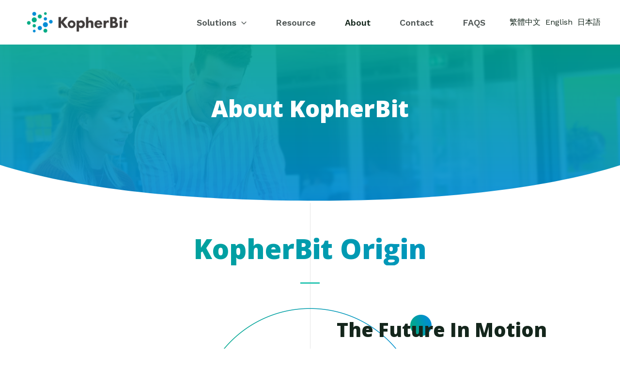

--- FILE ---
content_type: text/css
request_url: https://kopherbit.com/wp-content/tablepress-combined.min.css?ver=86
body_size: 2250
content:
@font-face{font-display:block;font-family:TablePress;font-style:normal;font-weight:400;src:url([data-uri]) format("woff2"),url(//kopherbit.com/wp-content/plugins/tablepress/css/build/tablepress.woff) format("woff")}.tablepress{--text-color:#111;--head-text-color:var(--text-color);--head-bg-color:#d9edf7;--odd-text-color:var(--text-color);--odd-bg-color:#f9f9f9;--even-text-color:var(--text-color);--even-bg-color:#fff;--hover-text-color:var(--text-color);--hover-bg-color:#f3f3f3;--border-color:#ddd;--padding:0.5rem;border:none;border-collapse:collapse;border-spacing:0;clear:both;margin:0 auto 1rem;table-layout:auto;width:100%}.tablepress>:not(caption)>*>*{background:none;border:none;box-sizing:content-box;float:none!important;padding:var(--padding);text-align:left;vertical-align:top}.tablepress>*+tbody>*>*,.tablepress>tbody>*~*>*,.tablepress>tfoot>*>*{border-top:1px solid var(--border-color)}.tablepress>:where(thead,tfoot)>*>th{background-color:var(--head-bg-color);color:var(--head-text-color);font-weight:700;vertical-align:middle;word-break:normal}.tablepress>:where(tbody)>.odd>*{background-color:var(--odd-bg-color);color:var(--odd-text-color)}.tablepress>:where(tbody)>.even>*{background-color:var(--even-bg-color);color:var(--even-text-color)}.tablepress>.row-hover>tr:hover>*{background-color:var(--hover-bg-color);color:var(--hover-text-color)}.tablepress img{border:none;margin:0;max-width:none;padding:0}.tablepress-table-description{clear:both;display:block}.dataTables_wrapper{clear:both;margin-bottom:1rem;position:relative}.dataTables_wrapper .tablepress{clear:both;margin-bottom:0}.dataTables_wrapper:after{clear:both;content:"";display:block;height:0;line-height:0;visibility:hidden}.dataTables_wrapper label input,.dataTables_wrapper label select{display:inline;margin:2px;width:auto}.dataTables_length{float:left;white-space:nowrap}.dataTables_filter{float:right;white-space:nowrap}.dataTables_filter label input{margin-left:.5em;margin-right:0}.dataTables_info{clear:both;float:left;margin:4px 0 0}.dataTables_paginate{float:right;margin:4px 0 0}.dataTables_paginate .paginate_button{color:#111;display:inline-block;margin:0 5px;outline:none;position:relative;text-decoration:underline}.dataTables_paginate .paginate_button:first-child{margin-left:0}.dataTables_paginate .paginate_button:last-child{margin-right:0}.dataTables_paginate .paginate_button:after,.dataTables_paginate .paginate_button:before{color:#d9edf7}.dataTables_paginate .paginate_button:hover{cursor:pointer;text-decoration:none}.dataTables_paginate .paginate_button:hover:after,.dataTables_paginate .paginate_button:hover:before{color:#049cdb}.dataTables_paginate .paginate_button.disabled{color:#999;cursor:default;text-decoration:none}.dataTables_paginate .paginate_button.disabled:after,.dataTables_paginate .paginate_button.disabled:before{color:#f9f9f9}.dataTables_paginate .paginate_button.current{cursor:default;font-weight:700;text-decoration:none}.dataTables_paginate.paging_simple{padding:0 15px}.dataTables_paginate.paging_simple .paginate_button.next:after,.dataTables_paginate.paging_simple .paginate_button.previous:before{-webkit-font-smoothing:antialiased;bottom:0;content:"\f053";font-family:TablePress;font-size:14px;font-weight:700;height:14px;left:-14px;line-height:1;margin:auto;position:absolute;right:auto;text-align:left;text-shadow:.1em .1em #666;top:0;width:14px}.dataTables_paginate.paging_simple .paginate_button.next:after{content:"\f054";left:auto;text-align:right}.dataTables_scroll{clear:both}.dataTables_scroll .tablepress{width:100%!important}.dataTables_scrollHead table.tablepress{margin:0}.dataTables_scrollBody{-webkit-overflow-scrolling:touch}.dataTables_scrollBody .tablepress thead th:after{content:""}.dataTables_wrapper .dataTables_scroll div.dataTables_scrollBody td>div.dataTables_sizing,.dataTables_wrapper .dataTables_scroll div.dataTables_scrollBody th>div.dataTables_sizing{height:0;margin:0!important;overflow:hidden;padding:0!important}.tablepress{--head-active-bg-color:#049cdb;--head-active-text-color:var(--head-text-color)}.tablepress .sorting,.tablepress .sorting_asc,.tablepress .sorting_desc{cursor:pointer;outline:none;padding-right:20px;position:relative}.tablepress .sorting:after,.tablepress .sorting_asc:after,.tablepress .sorting_desc:after{-webkit-font-smoothing:antialiased;bottom:0;font-family:TablePress;font-size:14px;font-weight:400;height:14px;left:auto;line-height:1;margin:auto;position:absolute;right:6px;top:0}.tablepress .sorting:after{content:"\f0dc"}.tablepress .sorting_asc:after{content:"\f0d8";padding:0 0 2px}.tablepress .sorting_desc:after{content:"\f0d7"}.tablepress .sorting:hover,.tablepress .sorting_asc,.tablepress .sorting_desc{background-color:var(--head-active-bg-color);color:var(--head-active-text-color)}
.tablepress-id-softwareBSW .row-1 td,.tablepress-id-softwareBSW .row-7 td,.tablepress-id-softwareBSW .row-13 td,.tablepress-id-softwareBSW .row-17 td,.tablepress-id-softwareBSW .row-22 td,.tablepress-id-softwareBSW .row-27 td,.tablepress-id-softwareBSW .row-30 td,.tablepress-id-softwareBSW .row-35 td,.tablepress-id-softwareBSW .row-44 td,.tablepress-id-softwareBSW .row-54 td,.tablepress-id-softwareBSW .row-60 td,.tablepress-id-softwareBSW .row-67 td,.tablepress-id-softwareBSW .row-74 td,.tablepress-id-softwareBSW .row-81 td,.tablepress-id-HardwareBSW .row-1 td,.tablepress-id-HardwareBSW_en .row-1 td,.tablepress-id-Library .row-1 td,.tablepress-id-Library_en .row-1 td,.tablepress-id-Porting .row-1 td,.tablepress-id-Porting .row-3 td,.tablepress-id-Safety .row-1 td,.tablepress-id-Toolchain .row-1 td,.tablepress-id-Toolchain .row-5 td,.tablepress-id-Porting_en .row-1 td,.tablepress-id-Porting_en .row-3 td,.tablepress-id-Safety_en .row-1 td,.tablepress-id-Toolchain_en .row-1 td,.tablepress-id-Toolchain_en .row-5 td,.tablepress-id-SoftwareBSW_en .row-1 td,.tablepress-id-SoftwareBSW_en .row-7 td,.tablepress-id-SoftwareBSW_en .row-13 td,.tablepress-id-SoftwareBSW_en .row-17 td,.tablepress-id-SoftwareBSW_en .row-22 td,.tablepress-id-SoftwareBSW_en .row-27 td,.tablepress-id-SoftwareBSW_en .row-30 td,.tablepress-id-SoftwareBSW_en .row-35 td,.tablepress-id-SoftwareBSW_en .row-44 td,.tablepress-id-SoftwareBSW_en .row-54 td,.tablepress-id-SoftwareBSW_en .row-60 td,.tablepress-id-SoftwareBSW_en .row-67 td,.tablepress-id-SoftwareBSW_en .row-74 td,.tablepress-id-SoftwareBSW_en .row-81 td,.tablepress-id-BMSTESTER .row-1 td,.tablepress-id-BMSTESTER .row-10 td,.tablepress-id-BMSTESTER .row-14 td,.tablepress-id-BMSTESTER .row-18 td,.tablepress-id-BMSTESTER .row-22 td,.tablepress-id-BMSTESTER .row-23 td,.tablepress-id-BMSTESTEREN .row-1 td,.tablepress-id-BMSTESTEREN .row-10 td,.tablepress-id-BMSTESTEREN .row-14 td,.tablepress-id-BMSTESTEREN .row-18 td,.tablepress-id-BMSTESTEREN .row-22 td,.tablepress-id-BMSTESTEREN .row-23 td{background-color:#05a5a1;color:#FFF;--hover-text-color:#FFF;--hover-bg-color:#0d9794}.tablepress-id-softwareBSW .column-1,.tablepress-id-SoftwareBSW_en .column-1,.tablepress-id-HardwareBSW .column-1,.tablepress-id-HardwareBSW_en .column-1,.tablepress-id-Library .column-1,.tablepress-id-Library_en .column-1,.tablepress-id-Porting .column-1,.tablepress-id-Safety .column-1,.tablepress-id-Toolchain .column-1,.tablepress-id-Porting_en .column-1,.tablepress-id-Safety_en .column-1,.tablepress-id-Toolchain_en .column-1{width:7%;text-align:center}.tablepress-id-softwareBSW .column-2,.tablepress-id-SoftwareBSW_en .column-2,.tablepress-id-HardwareBSW .column-2,.tablepress-id-HardwareBSW_en .column-2,.tablepress-id-Library .column-2,.tablepress-id-Library_en .column-2,.tablepress-id-Porting .column-2,.tablepress-id-Safety .column-2,.tablepress-id-Toolchain .column-2
.tablepress-id-Porting_en .column-2,.tablepress-id-Safety_en .column-2,.tablepress-id-Toolchain_en .column-2{width:25%}.tablepress-id-softwareBSW .column-3,.tablepress-id-SoftwareBSW_en .column-3,.tablepress-id-HardwareBSW .column-3,.tablepress-id-HardwareBSW_en .column-3,.tablepress-id-Library .column-3,.tablepress-id-Library_en .column-3,.tablepress-id-Porting .column-3,.tablepress-id-Safty .column-3,.tablepress-id-Toolchain .column-3
.tablepress-id-Porting_en .column-3,.tablepress-id-Safty_en .column-3,.tablepress-id-Toolchain_en .column-3{width:15%}.tablepress .highlight-1:before{content:"\2611";color:#00ab84;font-size:32px;line-height:1rem}.tablepress .select:before{content:"\2610";color:#00ab84;font-size:32px;line-height:1rem}

--- FILE ---
content_type: text/css
request_url: https://kopherbit.com/wp-content/uploads/elementor/css/post-4784.css?ver=1707985160
body_size: 2291
content:
.elementor-4784 .elementor-element.elementor-element-db4la04 > .elementor-container{max-width:1080px;}.elementor-4784 .elementor-element.elementor-element-db4la04:not(.elementor-motion-effects-element-type-background), .elementor-4784 .elementor-element.elementor-element-db4la04 > .elementor-motion-effects-container > .elementor-motion-effects-layer{background-color:#F5F5F5;background-image:url("https://kopherbit.com/wp-content/uploads/2023/08/discussing-with-colleague.jpg");background-position:top center;background-repeat:no-repeat;background-size:cover;}.elementor-4784 .elementor-element.elementor-element-db4la04 > .elementor-background-overlay{background-color:transparent;background-image:linear-gradient(180deg, #00AB84 0%, #008CD6 100%);opacity:0.9;transition:background 0.3s, border-radius 0.3s, opacity 0.3s;}.elementor-4784 .elementor-element.elementor-element-db4la04{transition:background 0.3s, border 0.3s, border-radius 0.3s, box-shadow 0.3s;margin-top:0px;margin-bottom:0px;padding:150px 0px 150px 0px;z-index:1;}.elementor-4784 .elementor-element.elementor-element-db4la04 > .elementor-shape-bottom svg{width:calc(120% + 1.3px);height:150px;}.elementor-4784 .elementor-element.elementor-element-2005caa > .elementor-element-populated{margin:50px 0px 0px 0px;--e-column-margin-right:0px;--e-column-margin-left:0px;padding:0px 0px 0px 0px;}.elementor-4784 .elementor-element.elementor-element-429ccfb{text-align:center;}.elementor-4784 .elementor-element.elementor-element-429ccfb .elementor-heading-title{color:#FFFFFF;font-size:48px;}.elementor-4784 .elementor-element.elementor-element-67e7edf{text-align:center;color:var( --e-global-color-astglobalcolor5 );font-size:27px;word-spacing:0px;}.elementor-4784 .elementor-element.elementor-element-67e7edf > .elementor-widget-container{margin:0px 0px 0px 0px;}.elementor-4784 .elementor-element.elementor-element-7o87vu0 > .elementor-container > .elementor-column > .elementor-widget-wrap{align-content:center;align-items:center;}.elementor-4784 .elementor-element.elementor-element-7o87vu0:not(.elementor-motion-effects-element-type-background), .elementor-4784 .elementor-element.elementor-element-7o87vu0 > .elementor-motion-effects-container > .elementor-motion-effects-layer{background-image:url("https://kopherbit.com/wp-content/uploads/2023/07/line-1.png");background-position:center center;background-repeat:repeat-y;}.elementor-4784 .elementor-element.elementor-element-7o87vu0 > .elementor-background-overlay{background-image:url("https://kopherbit.com/wp-content/uploads/2023/08/aboutbg2-2.png");background-position:bottom center;background-repeat:no-repeat;opacity:1;transition:background 0.3s, border-radius 0.3s, opacity 0.3s;}.elementor-4784 .elementor-element.elementor-element-7o87vu0{transition:background 0.3s, border 0.3s, border-radius 0.3s, box-shadow 0.3s;margin-top:0px;margin-bottom:0px;padding:60px 0px 180px 0px;}.elementor-4784 .elementor-element.elementor-element-555e3b2{text-align:center;}.elementor-4784 .elementor-element.elementor-element-555e3b2 .elementor-heading-title{line-height:70px;}.elementor-4784 .elementor-element.elementor-element-32hkm31{--divider-border-style:solid;--divider-color:var( --e-global-color-astglobalcolor0 );--divider-border-width:3px;}.elementor-4784 .elementor-element.elementor-element-32hkm31 .elementor-divider-separator{width:40px;margin:0 auto;margin-center:0;}.elementor-4784 .elementor-element.elementor-element-32hkm31 .elementor-divider{text-align:center;padding-top:15px;padding-bottom:15px;}.elementor-4784 .elementor-element.elementor-element-20e0ba43 > .elementor-container > .elementor-column > .elementor-widget-wrap{align-content:center;align-items:center;}.elementor-4784 .elementor-element.elementor-element-20e0ba43{margin-top:30px;margin-bottom:0px;}.elementor-bc-flex-widget .elementor-4784 .elementor-element.elementor-element-74e5cc99.elementor-column .elementor-widget-wrap{align-items:center;}.elementor-4784 .elementor-element.elementor-element-74e5cc99.elementor-column.elementor-element[data-element_type="column"] > .elementor-widget-wrap.elementor-element-populated{align-content:center;align-items:center;}.elementor-4784 .elementor-element.elementor-element-74e5cc99 > .elementor-element-populated{padding:70px 0px 70px 70px;}.elementor-4784 .elementor-element.elementor-element-5322b26a{text-align:left;}.elementor-4784 .elementor-element.elementor-element-5322b26a > .elementor-widget-container{padding:0px 0px 0px 0px;}.elementor-4784 .elementor-element.elementor-element-4cc8690f{font-weight:bold;}.elementor-4784 .elementor-element.elementor-element-4cc8690f > .elementor-widget-container{margin:0px 0px 0px 0px;}.elementor-4784 .elementor-element.elementor-element-srrxfc5:not(.elementor-motion-effects-element-type-background), .elementor-4784 .elementor-element.elementor-element-srrxfc5 > .elementor-motion-effects-container > .elementor-motion-effects-layer{background-color:var( --e-global-color-astglobalcolor4 );}.elementor-4784 .elementor-element.elementor-element-srrxfc5{transition:background 0.3s, border 0.3s, border-radius 0.3s, box-shadow 0.3s;padding:50px 40px 50px 40px;}.elementor-4784 .elementor-element.elementor-element-srrxfc5 > .elementor-background-overlay{transition:background 0.3s, border-radius 0.3s, opacity 0.3s;}.elementor-4784 .elementor-element.elementor-element-ac53153 > .elementor-widget-wrap > .elementor-widget:not(.elementor-widget__width-auto):not(.elementor-widget__width-initial):not(:last-child):not(.elementor-absolute){margin-bottom:8px;}.elementor-4784 .elementor-element.elementor-element-acdef79{text-align:center;}.elementor-4784 .elementor-element.elementor-element-acdef79 .elementor-heading-title{font-family:"Rufina", Sans-serif;font-size:80px;font-weight:600;line-height:1em;}.elementor-4784 .elementor-element.elementor-element-acdef79 > .elementor-widget-container{margin:0px 0px -32px 0px;}.elementor-4784 .elementor-element.elementor-element-13b1ce6{text-align:center;width:var( --container-widget-width, 100% );max-width:100%;--container-widget-width:100%;--container-widget-flex-grow:0;}.elementor-4784 .elementor-element.elementor-element-13b1ce6 .elementor-heading-title{font-family:"Rufina", Sans-serif;font-size:32px;font-weight:600;line-height:1.4em;}.elementor-4784 .elementor-element.elementor-element-13b1ce6 > .elementor-widget-container{margin:0px 0px 0px 0px;padding:0px 80px 16px 80px;}.elementor-4784 .elementor-element.elementor-element-bf41d4c{text-align:center;}.elementor-4784 .elementor-element.elementor-element-bf41d4c .elementor-heading-title{font-family:"Rufina", Sans-serif;font-size:80px;font-weight:600;line-height:1em;}.elementor-4784 .elementor-element.elementor-element-bf41d4c > .elementor-widget-container{margin:0px 0px -32px 0px;}.elementor-4784 .elementor-element.elementor-element-khclpp1 > .elementor-container > .elementor-column > .elementor-widget-wrap{align-content:center;align-items:center;}.elementor-4784 .elementor-element.elementor-element-khclpp1:not(.elementor-motion-effects-element-type-background), .elementor-4784 .elementor-element.elementor-element-khclpp1 > .elementor-motion-effects-container > .elementor-motion-effects-layer{background-image:url("https://kopherbit.com/wp-content/uploads/2023/08/iStock-1485763562.jpg");background-position:center center;background-repeat:no-repeat;background-size:cover;}.elementor-4784 .elementor-element.elementor-element-khclpp1 > .elementor-background-overlay{background-color:transparent;background-image:linear-gradient(135deg, #00AB84 0%, #008CD6 100%);opacity:0.7;transition:background 0.3s, border-radius 0.3s, opacity 0.3s;}.elementor-4784 .elementor-element.elementor-element-khclpp1{transition:background 0.3s, border 0.3s, border-radius 0.3s, box-shadow 0.3s;padding:70px 0px 70px 0px;}.elementor-4784 .elementor-element.elementor-element-khclpp1 > .elementor-shape-top .elementor-shape-fill{fill:var( --e-global-color-astglobalcolor8 );}.elementor-4784 .elementor-element.elementor-element-khclpp1 > .elementor-shape-top svg{width:calc(120% + 1.3px);height:120px;}.elementor-4784 .elementor-element.elementor-element-8b89425{margin-top:25px;margin-bottom:25px;}.elementor-bc-flex-widget .elementor-4784 .elementor-element.elementor-element-35a5220.elementor-column .elementor-widget-wrap{align-items:center;}.elementor-4784 .elementor-element.elementor-element-35a5220.elementor-column.elementor-element[data-element_type="column"] > .elementor-widget-wrap.elementor-element-populated{align-content:center;align-items:center;}.elementor-4784 .elementor-element.elementor-element-35a5220 > .elementor-widget-wrap > .elementor-widget:not(.elementor-widget__width-auto):not(.elementor-widget__width-initial):not(:last-child):not(.elementor-absolute){margin-bottom:0px;}.elementor-4784 .elementor-element.elementor-element-4c060227{text-align:center;}.elementor-4784 .elementor-element.elementor-element-4c060227 .elementor-heading-title{color:var( --e-global-color-astglobalcolor5 );line-height:60px;}.elementor-4784 .elementor-element.elementor-element-4c060227 > .elementor-widget-container{margin:0px 0px 10px 0px;}.elementor-4784 .elementor-element.elementor-element-8777596 > .elementor-widget-wrap > .elementor-widget:not(.elementor-widget__width-auto):not(.elementor-widget__width-initial):not(:last-child):not(.elementor-absolute){margin-bottom:0px;}.elementor-4784 .elementor-element.elementor-element-7a1b6da{color:var( --e-global-color-astglobalcolor5 );}.elementor-4784 .elementor-element.elementor-element-cd68ab0{--divider-border-style:dashed;--divider-color:var( --e-global-color-astglobalcolor5 );--divider-border-width:1px;}.elementor-4784 .elementor-element.elementor-element-cd68ab0 .elementor-divider-separator{width:100%;}.elementor-4784 .elementor-element.elementor-element-cd68ab0 .elementor-divider{padding-top:15px;padding-bottom:15px;}.elementor-4784 .elementor-element.elementor-element-f1e28ed{margin-top:25px;margin-bottom:25px;}.elementor-4784 .elementor-element.elementor-element-abd931f > .elementor-widget-wrap > .elementor-widget:not(.elementor-widget__width-auto):not(.elementor-widget__width-initial):not(:last-child):not(.elementor-absolute){margin-bottom:0px;}.elementor-4784 .elementor-element.elementor-element-2ceb747{color:var( --e-global-color-astglobalcolor5 );}.elementor-bc-flex-widget .elementor-4784 .elementor-element.elementor-element-ed2d970.elementor-column .elementor-widget-wrap{align-items:center;}.elementor-4784 .elementor-element.elementor-element-ed2d970.elementor-column.elementor-element[data-element_type="column"] > .elementor-widget-wrap.elementor-element-populated{align-content:center;align-items:center;}.elementor-4784 .elementor-element.elementor-element-ed2d970 > .elementor-widget-wrap > .elementor-widget:not(.elementor-widget__width-auto):not(.elementor-widget__width-initial):not(:last-child):not(.elementor-absolute){margin-bottom:0px;}.elementor-4784 .elementor-element.elementor-element-bd338b4{text-align:center;}.elementor-4784 .elementor-element.elementor-element-bd338b4 .elementor-heading-title{color:var( --e-global-color-astglobalcolor5 );}.elementor-4784 .elementor-element.elementor-element-bd338b4 > .elementor-widget-container{margin:0px 0px 10px 0px;}.elementor-4784 .elementor-element.elementor-element-226d91a{--divider-border-style:dashed;--divider-color:var( --e-global-color-astglobalcolor5 );--divider-border-width:1px;}.elementor-4784 .elementor-element.elementor-element-226d91a .elementor-divider-separator{width:100%;}.elementor-4784 .elementor-element.elementor-element-226d91a .elementor-divider{padding-top:15px;padding-bottom:15px;}.elementor-4784 .elementor-element.elementor-element-6f6r639:not(.elementor-motion-effects-element-type-background), .elementor-4784 .elementor-element.elementor-element-6f6r639 > .elementor-motion-effects-container > .elementor-motion-effects-layer{background-color:var( --e-global-color-astglobalcolor4 );}.elementor-4784 .elementor-element.elementor-element-6f6r639{transition:background 0.3s, border 0.3s, border-radius 0.3s, box-shadow 0.3s;padding:104px 40px 104px 40px;}.elementor-4784 .elementor-element.elementor-element-6f6r639 > .elementor-background-overlay{transition:background 0.3s, border-radius 0.3s, opacity 0.3s;}.elementor-4784 .elementor-element.elementor-element-a82ca63 > .elementor-element-populated{padding:0px 0px 0px 0px;}.elementor-4784 .elementor-element.elementor-element-13046eb{text-align:center;}.elementor-4784 .elementor-element.elementor-element-13046eb .elementor-heading-title{font-size:35px;text-transform:uppercase;letter-spacing:1px;}.elementor-4784 .elementor-element.elementor-element-1ea6007{--divider-border-style:solid;--divider-color:var( --e-global-color-astglobalcolor0 );--divider-border-width:3px;}.elementor-4784 .elementor-element.elementor-element-1ea6007 .elementor-divider-separator{width:40px;margin:0 auto;margin-center:0;}.elementor-4784 .elementor-element.elementor-element-1ea6007 .elementor-divider{text-align:center;padding-top:15px;padding-bottom:15px;}.elementor-4784 .elementor-element.elementor-element-244d0d1{text-align:center;}.elementor-4784 .elementor-element.elementor-element-ce654c4 .elementor-icon-wrapper{text-align:center;}.elementor-4784 .elementor-element.elementor-element-ce654c4.elementor-view-stacked .elementor-icon{background-color:var( --e-global-color-astglobalcolor0 );}.elementor-4784 .elementor-element.elementor-element-ce654c4.elementor-view-framed .elementor-icon, .elementor-4784 .elementor-element.elementor-element-ce654c4.elementor-view-default .elementor-icon{color:var( --e-global-color-astglobalcolor0 );border-color:var( --e-global-color-astglobalcolor0 );}.elementor-4784 .elementor-element.elementor-element-ce654c4.elementor-view-framed .elementor-icon, .elementor-4784 .elementor-element.elementor-element-ce654c4.elementor-view-default .elementor-icon svg{fill:var( --e-global-color-astglobalcolor0 );}.elementor-4784 .elementor-element.elementor-element-ce654c4 .elementor-icon{font-size:40px;}.elementor-4784 .elementor-element.elementor-element-ce654c4 .elementor-icon svg{height:40px;}.elementor-4784 .elementor-element.elementor-element-341c9e1{text-align:center;}.elementor-4784 .elementor-element.elementor-element-6a1f4f3{text-align:center;}.elementor-4784 .elementor-element.elementor-element-6a1f4f3 > .elementor-widget-container{margin:0px 20px 0px 30px;padding:0px 40px 0px 40px;}.elementor-4784 .elementor-element.elementor-element-e9f5ec9 .elementor-icon-wrapper{text-align:center;}.elementor-4784 .elementor-element.elementor-element-e9f5ec9.elementor-view-stacked .elementor-icon{background-color:var( --e-global-color-astglobalcolor0 );}.elementor-4784 .elementor-element.elementor-element-e9f5ec9.elementor-view-framed .elementor-icon, .elementor-4784 .elementor-element.elementor-element-e9f5ec9.elementor-view-default .elementor-icon{color:var( --e-global-color-astglobalcolor0 );border-color:var( --e-global-color-astglobalcolor0 );}.elementor-4784 .elementor-element.elementor-element-e9f5ec9.elementor-view-framed .elementor-icon, .elementor-4784 .elementor-element.elementor-element-e9f5ec9.elementor-view-default .elementor-icon svg{fill:var( --e-global-color-astglobalcolor0 );}.elementor-4784 .elementor-element.elementor-element-e9f5ec9 .elementor-icon{font-size:40px;}.elementor-4784 .elementor-element.elementor-element-e9f5ec9 .elementor-icon svg{height:40px;}.elementor-4784 .elementor-element.elementor-element-7c9fcf3{text-align:center;}.elementor-4784 .elementor-element.elementor-element-vqs5v94{text-align:center;}.elementor-4784 .elementor-element.elementor-element-vqs5v94 > .elementor-widget-container{margin:0px 20px 0px 20px;padding:0px 40px 0px 40px;}.elementor-4784 .elementor-element.elementor-element-851a98b .elementor-icon-wrapper{text-align:center;}.elementor-4784 .elementor-element.elementor-element-851a98b.elementor-view-stacked .elementor-icon{background-color:var( --e-global-color-astglobalcolor0 );}.elementor-4784 .elementor-element.elementor-element-851a98b.elementor-view-framed .elementor-icon, .elementor-4784 .elementor-element.elementor-element-851a98b.elementor-view-default .elementor-icon{color:var( --e-global-color-astglobalcolor0 );border-color:var( --e-global-color-astglobalcolor0 );}.elementor-4784 .elementor-element.elementor-element-851a98b.elementor-view-framed .elementor-icon, .elementor-4784 .elementor-element.elementor-element-851a98b.elementor-view-default .elementor-icon svg{fill:var( --e-global-color-astglobalcolor0 );}.elementor-4784 .elementor-element.elementor-element-851a98b .elementor-icon{font-size:40px;}.elementor-4784 .elementor-element.elementor-element-851a98b .elementor-icon svg{height:40px;}.elementor-4784 .elementor-element.elementor-element-78e38d4{text-align:center;}.elementor-4784 .elementor-element.elementor-element-5330662{text-align:center;}.elementor-4784 .elementor-element.elementor-element-5330662 > .elementor-widget-container{margin:0px 20px 0px 20px;padding:0px 35px 0px 35px;}.elementor-4784 .elementor-element.elementor-element-1e5cc63 > .elementor-element-populated{margin:40px 0px 0px 0px;--e-column-margin-right:0px;--e-column-margin-left:0px;}.elementor-4784 .elementor-element.elementor-element-f310531{text-align:center;}.elementor-4784 .elementor-element.elementor-element-f310531 > .elementor-widget-container{margin:0px 0px 0px 0px;padding:0px 0px 0px 0px;}.elementor-4784 .elementor-element.elementor-element-fb77662{text-align:center;font-size:23px;line-height:19px;letter-spacing:0px;word-spacing:0px;width:var( --container-widget-width, 99.829% );max-width:99.829%;--container-widget-width:99.829%;--container-widget-flex-grow:0;}.elementor-4784 .elementor-element.elementor-element-fb77662 > .elementor-widget-container{margin:20px 0px 0px 0px;padding:15px 0px 0px 10px;}.elementor-4784 .elementor-element.elementor-element-nq9fpqq{padding:100px 50px 80px 50px;}.elementor-4784 .elementor-element.elementor-element-7678e623 > .elementor-element-populated{padding:0px 0px 0px 0px;}.elementor-4784 .elementor-element.elementor-element-7cb1793f{text-align:center;}.elementor-4784 .elementor-element.elementor-element-7cb1793f .elementor-heading-title{line-height:70px;}.elementor-4784 .elementor-element.elementor-element-695617ea{text-align:center;}.elementor-4784 .elementor-element.elementor-element-442e1557{--e-image-carousel-slides-to-show:4;}.elementor-4784 .elementor-element.elementor-element-442e1557 .elementor-image-carousel-wrapper .elementor-image-carousel .swiper-slide-image{border-radius:15px 15px 15px 15px;}.elementor-4784 .elementor-element.elementor-element-442e1557 .elementor-image-carousel-caption{text-align:center;font-size:20px;font-weight:800;}.elementor-4784 .elementor-element.elementor-element-442e1557 > .elementor-widget-container{margin:50px 0px 50px 0px;padding:0px 0px 0px 0px;}.elementor-4784 .elementor-element.elementor-element-6ad9ba3 .elementor-button{font-size:20px;letter-spacing:2.7px;word-spacing:0px;text-shadow:0px 0px 0px rgba(0,0,0,0.3);fill:var( --e-global-color-astglobalcolor5 );color:var( --e-global-color-astglobalcolor5 );background-color:var( --e-global-color-astglobalcolor1 );box-shadow:0px 0px 0px 0px rgba(0, 0, 0, 0.42);padding:15px 30px 15px 30px;}.elementor-4784 .elementor-element.elementor-element-6ad9ba3 > .elementor-widget-container{margin:20px 0px 0px 0px;}@media(max-width:1024px){.elementor-4784 .elementor-element.elementor-element-db4la04{padding:80px 80px 0px 80px;}.elementor-4784 .elementor-element.elementor-element-7o87vu0{padding:50px 50px 50px 50px;}.elementor-4784 .elementor-element.elementor-element-4bc8a284 > .elementor-element-populated{text-align:center;margin:0px 0px 0px 0px;--e-column-margin-right:0px;--e-column-margin-left:0px;padding:0px 0px 0px 0px;}.elementor-4784 .elementor-element.elementor-element-74e5cc99 > .elementor-element-populated{padding:60px 20px 20px 20px;}.elementor-4784 .elementor-element.elementor-element-5322b26a{text-align:center;}.elementor-4784 .elementor-element.elementor-element-4cc8690f{text-align:center;}.elementor-4784 .elementor-element.elementor-element-srrxfc5{padding:80px 40px 80px 40px;}.elementor-4784 .elementor-element.elementor-element-khclpp1 > .elementor-shape-top svg{width:calc(200% + 1.3px);}.elementor-4784 .elementor-element.elementor-element-khclpp1{padding:50px 50px 50px 50px;}.elementor-4784 .elementor-element.elementor-element-4c060227{text-align:center;}.elementor-4784 .elementor-element.elementor-element-bd338b4{text-align:center;}.elementor-4784 .elementor-element.elementor-element-6f6r639{padding:80px 40px 80px 40px;}.elementor-bc-flex-widget .elementor-4784 .elementor-element.elementor-element-a82ca63.elementor-column .elementor-widget-wrap{align-items:center;}.elementor-4784 .elementor-element.elementor-element-a82ca63.elementor-column.elementor-element[data-element_type="column"] > .elementor-widget-wrap.elementor-element-populated{align-content:center;align-items:center;}.elementor-4784 .elementor-element.elementor-element-a82ca63.elementor-column > .elementor-widget-wrap{justify-content:center;}.elementor-4784 .elementor-element.elementor-element-a82ca63 > .elementor-element-populated{text-align:center;padding:0px 48px 0px 0px;}.elementor-4784 .elementor-element.elementor-element-13046eb > .elementor-widget-container{margin:0px 0px 0px 0px;}.elementor-4784 .elementor-element.elementor-element-13046eb{width:100%;max-width:100%;align-self:center;}.elementor-4784 .elementor-element.elementor-element-244d0d1{width:100%;max-width:100%;}.elementor-4784 .elementor-element.elementor-element-6a1f4f3 > .elementor-widget-container{margin:0px 0px 0px 0px;}.elementor-4784 .elementor-element.elementor-element-vqs5v94 > .elementor-widget-container{margin:0px 0px 0px 0px;}.elementor-4784 .elementor-element.elementor-element-5330662 > .elementor-widget-container{margin:0px 0px 0px 0px;}.elementor-4784 .elementor-element.elementor-element-nq9fpqq{padding:60px 40px 20px 40px;}.elementor-4784 .elementor-element.elementor-element-442e1557{--e-image-carousel-slides-to-show:3;}}@media(max-width:767px){.elementor-4784 .elementor-element.elementor-element-db4la04{padding:40px 20px 60px 20px;}.elementor-4784 .elementor-element.elementor-element-2005caa > .elementor-element-populated{padding:0px 0px 0px 0px;}.elementor-4784 .elementor-element.elementor-element-429ccfb .elementor-heading-title{font-size:40px;}.elementor-4784 .elementor-element.elementor-element-67e7edf{font-size:22px;}.elementor-4784 .elementor-element.elementor-element-7o87vu0:not(.elementor-motion-effects-element-type-background), .elementor-4784 .elementor-element.elementor-element-7o87vu0 > .elementor-motion-effects-container > .elementor-motion-effects-layer{background-size:cover;}.elementor-4784 .elementor-element.elementor-element-7o87vu0 > .elementor-background-overlay{background-size:contain;opacity:0.26;}.elementor-4784 .elementor-element.elementor-element-7o87vu0{margin-top:0px;margin-bottom:0px;padding:55px 20px 55px 25px;}.elementor-4784 .elementor-element.elementor-element-20e0ba43{margin-top:20px;margin-bottom:0px;}.elementor-4784 .elementor-element.elementor-element-74e5cc99 > .elementor-element-populated{margin:0px 0px 0px 0px;--e-column-margin-right:0px;--e-column-margin-left:0px;padding:0px 0px 0px 0px;}.elementor-4784 .elementor-element.elementor-element-15d1525 > .elementor-element-populated{text-align:center;margin:-10px -10px -10px -10px;--e-column-margin-right:-10px;--e-column-margin-left:-10px;}.elementor-4784 .elementor-element.elementor-element-5322b26a{text-align:center;width:100%;max-width:100%;}.elementor-4784 .elementor-element.elementor-element-4cc8690f{column-gap:0px;text-align:center;width:100%;max-width:100%;align-self:center;}.elementor-4784 .elementor-element.elementor-element-4cc8690f > .elementor-widget-container{margin:0px 0px 0px 10px;}.elementor-4784 .elementor-element.elementor-element-srrxfc5{padding:64px 24px 64px 24px;}.elementor-4784 .elementor-element.elementor-element-acdef79 .elementor-heading-title{font-size:48px;}.elementor-4784 .elementor-element.elementor-element-acdef79 > .elementor-widget-container{margin:0px 0px -16px 0px;}.elementor-4784 .elementor-element.elementor-element-13b1ce6 .elementor-heading-title{font-size:24px;}.elementor-4784 .elementor-element.elementor-element-bf41d4c .elementor-heading-title{font-size:48px;}.elementor-4784 .elementor-element.elementor-element-bf41d4c > .elementor-widget-container{margin:0px 0px -16px 0px;}.elementor-4784 .elementor-element.elementor-element-khclpp1{padding:50px 30px 50px 30px;}.elementor-4784 .elementor-element.elementor-element-62b04519 > .elementor-element-populated{padding:0px 0px 0px 0px;}.elementor-4784 .elementor-element.elementor-element-4c060227{text-align:center;}.elementor-4784 .elementor-element.elementor-element-4c060227 > .elementor-widget-container{margin:0px 0px 0px 0px;padding:0px 0px 0px 0px;}.elementor-4784 .elementor-element.elementor-element-bd338b4{text-align:center;}.elementor-4784 .elementor-element.elementor-element-bd338b4 > .elementor-widget-container{margin:0px 0px 0px 0px;padding:0px 0px 0px 0px;}.elementor-4784 .elementor-element.elementor-element-6f6r639{padding:64px 24px 64px 24px;}.elementor-4784 .elementor-element.elementor-element-a82ca63 > .elementor-element-populated{padding:0px 0px 48px 0px;}.elementor-4784 .elementor-element.elementor-element-13046eb{text-align:center;}.elementor-4784 .elementor-element.elementor-element-fb77662{line-height:1.5em;}.elementor-4784 .elementor-element.elementor-element-nq9fpqq{padding:50px 30px 0px 30px;}.elementor-4784 .elementor-element.elementor-element-442e1557{--e-image-carousel-slides-to-show:1;}}@media(min-width:768px){.elementor-4784 .elementor-element.elementor-element-2005caa{width:100%;}.elementor-4784 .elementor-element.elementor-element-74e5cc99{width:53.75%;}.elementor-4784 .elementor-element.elementor-element-15d1525{width:46.21%;}.elementor-4784 .elementor-element.elementor-element-35a5220{width:38.475%;}.elementor-4784 .elementor-element.elementor-element-8777596{width:61.525%;}.elementor-4784 .elementor-element.elementor-element-abd931f{width:60%;}.elementor-4784 .elementor-element.elementor-element-ed2d970{width:40%;}}@media(max-width:1024px) and (min-width:768px){.elementor-4784 .elementor-element.elementor-element-4bc8a284{width:100%;}.elementor-4784 .elementor-element.elementor-element-74e5cc99{width:53%;}.elementor-4784 .elementor-element.elementor-element-62b04519{width:100%;}.elementor-4784 .elementor-element.elementor-element-a82ca63{width:100%;}}@media(min-width:1025px){.elementor-4784 .elementor-element.elementor-element-db4la04:not(.elementor-motion-effects-element-type-background), .elementor-4784 .elementor-element.elementor-element-db4la04 > .elementor-motion-effects-container > .elementor-motion-effects-layer{background-attachment:fixed;}.elementor-4784 .elementor-element.elementor-element-khclpp1:not(.elementor-motion-effects-element-type-background), .elementor-4784 .elementor-element.elementor-element-khclpp1 > .elementor-motion-effects-container > .elementor-motion-effects-layer{background-attachment:fixed;}}/* Start custom CSS for heading, class: .elementor-element-555e3b2 */h2 {
  background: linear-gradient(to left, #008cd6, #00ab84);
   background: -webkit-linear-gradient(to left, #008cd6, #00ab84);
   background-clip: text;
   -webkit-background-clip: text;
   color: transparent;
}/* End custom CSS */